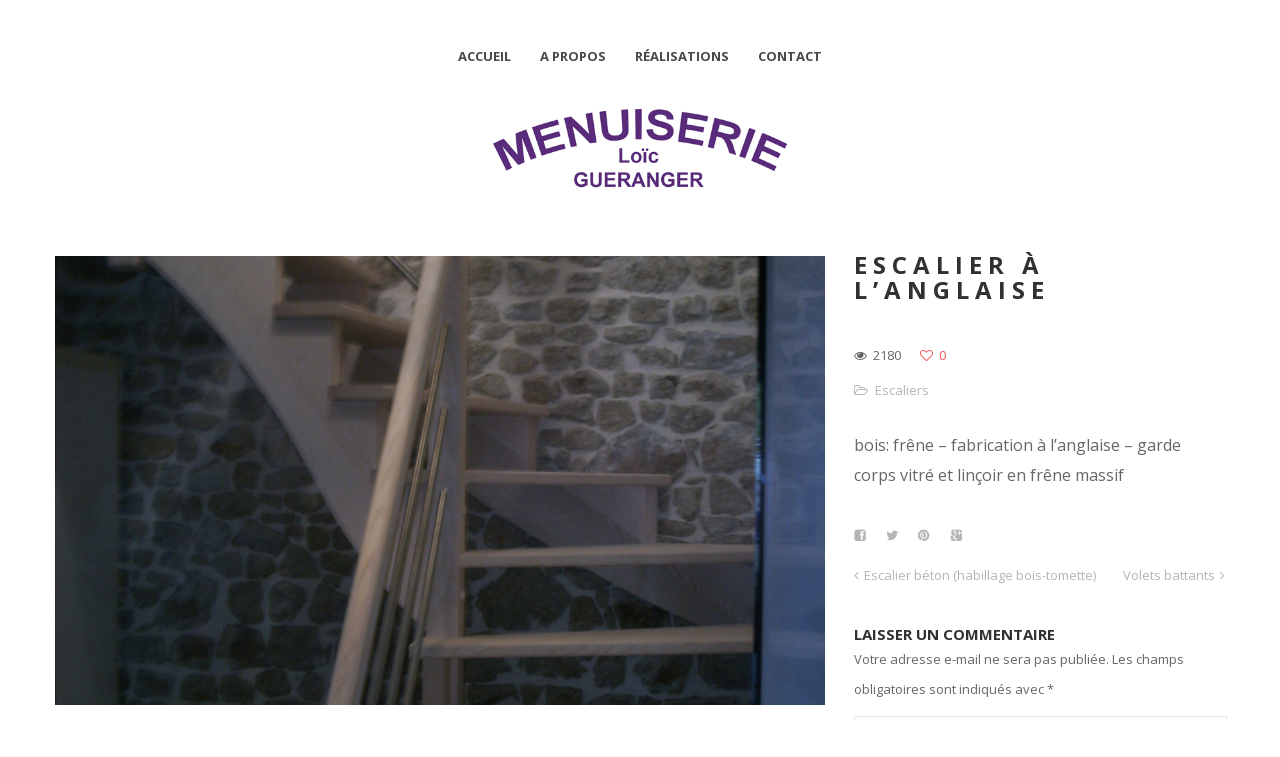

--- FILE ---
content_type: text/html; charset=UTF-8
request_url: https://menuiseriegueranger.fr/portfolio/escalier-a-langlaise/
body_size: 7418
content:
<!DOCTYPE html>
<html lang="fr-FR">
<head>
    <meta http-equiv="Content-Type" content="text/html; charset=UTF-8">
    <meta name="viewport" content="width=device-width, initial-scale=1, maximum-scale=1">    <meta http-equiv="X-UA-Compatible" content="IE=Edge">
    <link rel="shortcut icon" href="https://menuiseriegueranger.fr/wp-content/uploads/2019/06/logo-ico.png" type="image/x-icon">
    <link rel="apple-touch-icon" href="https://menuiseriegueranger.fr/wp-content/uploads/2019/06/logo-ico57.png">
    <link rel="apple-touch-icon" sizes="72x72" href="https://menuiseriegueranger.fr/wp-content/uploads/2019/06/logo-ico72.png">
    <link rel="apple-touch-icon" sizes="114x114" href="https://menuiseriegueranger.fr/wp-content/uploads/2019/06/logo-ico114.png">
    <title>Menuiserie Loïc Guéranger &raquo; Escalier à l&#8217;anglaise</title>
    <script type="text/javascript">
        var gt3_ajaxurl = "https://menuiseriegueranger.fr/wp-admin/admin-ajax.php";
    </script>
    <link rel="pingback" href="https://menuiseriegueranger.fr/xmlrpc.php">
    <link rel='dns-prefetch' href='//fonts.googleapis.com' />
<link rel='dns-prefetch' href='//s.w.org' />
<link rel='dns-prefetch' href='//c0.wp.com' />
<link rel='dns-prefetch' href='//i0.wp.com' />
<link rel='dns-prefetch' href='//i1.wp.com' />
<link rel='dns-prefetch' href='//i2.wp.com' />
<link rel="alternate" type="application/rss+xml" title="Menuiserie Loïc Guéranger &raquo; Flux" href="https://menuiseriegueranger.fr/feed/" />
<link rel="alternate" type="application/rss+xml" title="Menuiserie Loïc Guéranger &raquo; Flux des commentaires" href="https://menuiseriegueranger.fr/comments/feed/" />
<link rel="alternate" type="application/rss+xml" title="Menuiserie Loïc Guéranger &raquo; Escalier à l&#8217;anglaise Flux des commentaires" href="https://menuiseriegueranger.fr/portfolio/escalier-a-langlaise/feed/" />
<!-- This site uses the Google Analytics by ExactMetrics plugin v6.3.3 - Using Analytics tracking - https://www.exactmetrics.com/ -->
<script type="text/javascript" data-cfasync="false">
    (window.gaDevIds=window.gaDevIds||[]).push("dNDMyYj");
	var em_version         = '6.3.3';
	var em_track_user      = true;
	var em_no_track_reason = '';
	
	var disableStr = 'ga-disable-UA-134518335-1';

	/* Function to detect opted out users */
	function __gaTrackerIsOptedOut() {
		return document.cookie.indexOf(disableStr + '=true') > -1;
	}

	/* Disable tracking if the opt-out cookie exists. */
	if ( __gaTrackerIsOptedOut() ) {
		window[disableStr] = true;
	}

	/* Opt-out function */
	function __gaTrackerOptout() {
	  document.cookie = disableStr + '=true; expires=Thu, 31 Dec 2099 23:59:59 UTC; path=/';
	  window[disableStr] = true;
	}

	if ( 'undefined' === typeof gaOptout ) {
		function gaOptout() {
			__gaTrackerOptout();
		}
	}
	
	if ( em_track_user ) {
		(function(i,s,o,g,r,a,m){i['GoogleAnalyticsObject']=r;i[r]=i[r]||function(){
			(i[r].q=i[r].q||[]).push(arguments)},i[r].l=1*new Date();a=s.createElement(o),
			m=s.getElementsByTagName(o)[0];a.async=1;a.src=g;m.parentNode.insertBefore(a,m)
		})(window,document,'script','//www.google-analytics.com/analytics.js','__gaTracker');

window.ga = __gaTracker;		__gaTracker('create', 'UA-134518335-1', 'auto');
		__gaTracker('set', 'forceSSL', true);
		__gaTracker('send','pageview');
		__gaTracker( function() { window.ga = __gaTracker; } );
	} else {
		console.log( "" );
		(function() {
			/* https://developers.google.com/analytics/devguides/collection/analyticsjs/ */
			var noopfn = function() {
				return null;
			};
			var noopnullfn = function() {
				return null;
			};
			var Tracker = function() {
				return null;
			};
			var p = Tracker.prototype;
			p.get = noopfn;
			p.set = noopfn;
			p.send = noopfn;
			var __gaTracker = function() {
				var len = arguments.length;
				if ( len === 0 ) {
					return;
				}
				var f = arguments[len-1];
				if ( typeof f !== 'object' || f === null || typeof f.hitCallback !== 'function' ) {
					console.log( 'Non exécution de la fonction en cours __gaTracker(' + arguments[0] + " ....) parce que vous n’êtes pas suivi. " + em_no_track_reason );
					return;
				}
				try {
					f.hitCallback();
				} catch (ex) {

				}
			};
			__gaTracker.create = function() {
				return new Tracker();
			};
			__gaTracker.getByName = noopnullfn;
			__gaTracker.getAll = function() {
				return [];
			};
			__gaTracker.remove = noopfn;
			window['__gaTracker'] = __gaTracker;
			window.ga = __gaTracker;		})();
		}
</script>
<!-- / Google Analytics by ExactMetrics -->
		<script type="text/javascript">
			window._wpemojiSettings = {"baseUrl":"https:\/\/s.w.org\/images\/core\/emoji\/13.0.1\/72x72\/","ext":".png","svgUrl":"https:\/\/s.w.org\/images\/core\/emoji\/13.0.1\/svg\/","svgExt":".svg","source":{"concatemoji":"https:\/\/menuiseriegueranger.fr\/wp-includes\/js\/wp-emoji-release.min.js?ver=5.6.16"}};
			!function(e,a,t){var n,r,o,i=a.createElement("canvas"),p=i.getContext&&i.getContext("2d");function s(e,t){var a=String.fromCharCode;p.clearRect(0,0,i.width,i.height),p.fillText(a.apply(this,e),0,0);e=i.toDataURL();return p.clearRect(0,0,i.width,i.height),p.fillText(a.apply(this,t),0,0),e===i.toDataURL()}function c(e){var t=a.createElement("script");t.src=e,t.defer=t.type="text/javascript",a.getElementsByTagName("head")[0].appendChild(t)}for(o=Array("flag","emoji"),t.supports={everything:!0,everythingExceptFlag:!0},r=0;r<o.length;r++)t.supports[o[r]]=function(e){if(!p||!p.fillText)return!1;switch(p.textBaseline="top",p.font="600 32px Arial",e){case"flag":return s([127987,65039,8205,9895,65039],[127987,65039,8203,9895,65039])?!1:!s([55356,56826,55356,56819],[55356,56826,8203,55356,56819])&&!s([55356,57332,56128,56423,56128,56418,56128,56421,56128,56430,56128,56423,56128,56447],[55356,57332,8203,56128,56423,8203,56128,56418,8203,56128,56421,8203,56128,56430,8203,56128,56423,8203,56128,56447]);case"emoji":return!s([55357,56424,8205,55356,57212],[55357,56424,8203,55356,57212])}return!1}(o[r]),t.supports.everything=t.supports.everything&&t.supports[o[r]],"flag"!==o[r]&&(t.supports.everythingExceptFlag=t.supports.everythingExceptFlag&&t.supports[o[r]]);t.supports.everythingExceptFlag=t.supports.everythingExceptFlag&&!t.supports.flag,t.DOMReady=!1,t.readyCallback=function(){t.DOMReady=!0},t.supports.everything||(n=function(){t.readyCallback()},a.addEventListener?(a.addEventListener("DOMContentLoaded",n,!1),e.addEventListener("load",n,!1)):(e.attachEvent("onload",n),a.attachEvent("onreadystatechange",function(){"complete"===a.readyState&&t.readyCallback()})),(n=t.source||{}).concatemoji?c(n.concatemoji):n.wpemoji&&n.twemoji&&(c(n.twemoji),c(n.wpemoji)))}(window,document,window._wpemojiSettings);
		</script>
		<style type="text/css">
img.wp-smiley,
img.emoji {
	display: inline !important;
	border: none !important;
	box-shadow: none !important;
	height: 1em !important;
	width: 1em !important;
	margin: 0 .07em !important;
	vertical-align: -0.1em !important;
	background: none !important;
	padding: 0 !important;
}
</style>
	<link rel='stylesheet' id='wp-block-library-css'  href='https://c0.wp.com/c/5.6.16/wp-includes/css/dist/block-library/style.min.css' type='text/css' media='all' />
<style id='wp-block-library-inline-css' type='text/css'>
.has-text-align-justify{text-align:justify;}
</style>
<link rel='stylesheet' id='contact-form-7-css'  href='https://menuiseriegueranger.fr/wp-content/plugins/contact-form-7/includes/css/styles.css?ver=5.4.2' type='text/css' media='all' />
<link rel='stylesheet' id='exactmetrics-popular-posts-style-css'  href='https://menuiseriegueranger.fr/wp-content/plugins/google-analytics-dashboard-for-wp/assets/css/frontend.min.css?ver=6.3.3' type='text/css' media='all' />
<link rel='stylesheet' id='gt3_default_style-css'  href='https://menuiseriegueranger.fr/wp-content/themes/pure/style.css?ver=5.6.16' type='text/css' media='all' />
<link rel='stylesheet' id='gt3_theme-css'  href='https://menuiseriegueranger.fr/wp-content/themes/pure/css/theme.css?ver=5.6.16' type='text/css' media='all' />
<link rel='stylesheet' id='gt3_custom-css'  href='https://menuiseriegueranger.fr/wp-content/uploads/custom.css?ver=5.6.16' type='text/css' media='all' />
<link rel='stylesheet' id='AllFonts-css'  href='https://fonts.googleapis.com/css?family=Open+Sans%3A300%2C400%2C600%2C700&#038;ver=5.6.16' type='text/css' media='all' />
<link rel='stylesheet' id='jetpack_css-css'  href='https://c0.wp.com/p/jetpack/9.8.3/css/jetpack.css' type='text/css' media='all' />
<script type='text/javascript' id='exactmetrics-frontend-script-js-extra'>
/* <![CDATA[ */
var exactmetrics_frontend = {"js_events_tracking":"true","download_extensions":"zip,mp3,mpeg,pdf,docx,pptx,xlsx,rar","inbound_paths":"[{\"path\":\"\\\/go\\\/\",\"label\":\"affiliate\"},{\"path\":\"\\\/recommend\\\/\",\"label\":\"affiliate\"}]","home_url":"https:\/\/menuiseriegueranger.fr","hash_tracking":"false"};
/* ]]> */
</script>
<script type='text/javascript' src='https://menuiseriegueranger.fr/wp-content/plugins/google-analytics-dashboard-for-wp/assets/js/frontend.min.js?ver=6.3.3' id='exactmetrics-frontend-script-js'></script>
<script type='text/javascript' src='https://c0.wp.com/c/5.6.16/wp-includes/js/jquery/jquery.min.js' id='jquery-core-js'></script>
<script type='text/javascript' src='https://c0.wp.com/c/5.6.16/wp-includes/js/jquery/jquery-migrate.min.js' id='jquery-migrate-js'></script>
<link rel="https://api.w.org/" href="https://menuiseriegueranger.fr/wp-json/" /><link rel="EditURI" type="application/rsd+xml" title="RSD" href="https://menuiseriegueranger.fr/xmlrpc.php?rsd" />
<link rel="wlwmanifest" type="application/wlwmanifest+xml" href="https://menuiseriegueranger.fr/wp-includes/wlwmanifest.xml" /> 
<meta name="generator" content="WordPress 5.6.16" />
<link rel="canonical" href="https://menuiseriegueranger.fr/portfolio/escalier-a-langlaise/" />
<link rel='shortlink' href='https://menuiseriegueranger.fr/?p=174' />
<link rel="alternate" type="application/json+oembed" href="https://menuiseriegueranger.fr/wp-json/oembed/1.0/embed?url=https%3A%2F%2Fmenuiseriegueranger.fr%2Fportfolio%2Fescalier-a-langlaise%2F" />
<link rel="alternate" type="text/xml+oembed" href="https://menuiseriegueranger.fr/wp-json/oembed/1.0/embed?url=https%3A%2F%2Fmenuiseriegueranger.fr%2Fportfolio%2Fescalier-a-langlaise%2F&#038;format=xml" />
<style type='text/css'>img#wpstats{display:none}</style>
		<script>var pure_var = true;</script><meta name="generator" content="Elementor 3.11.5; settings: css_print_method-external, google_font-enabled, font_display-auto">
			<style type="text/css">
				/* If html does not have either class, do not show lazy loaded images. */
				html:not( .jetpack-lazy-images-js-enabled ):not( .js ) .jetpack-lazy-image {
					display: none;
				}
			</style>
			<script>
				document.documentElement.classList.add(
					'jetpack-lazy-images-js-enabled'
				);
			</script>
		<link rel="icon" href="https://i0.wp.com/menuiseriegueranger.fr/wp-content/uploads/2019/05/cropped-logo-ico.png?fit=32%2C32&#038;ssl=1" sizes="32x32" />
<link rel="icon" href="https://i0.wp.com/menuiseriegueranger.fr/wp-content/uploads/2019/05/cropped-logo-ico.png?fit=192%2C192&#038;ssl=1" sizes="192x192" />
<link rel="apple-touch-icon" href="https://i0.wp.com/menuiseriegueranger.fr/wp-content/uploads/2019/05/cropped-logo-ico.png?fit=180%2C180&#038;ssl=1" />
<meta name="msapplication-TileImage" content="https://i0.wp.com/menuiseriegueranger.fr/wp-content/uploads/2019/05/cropped-logo-ico.png?fit=270%2C270&#038;ssl=1" />
		<style type="text/css" id="wp-custom-css">
			/* Style of CF7 Contact Form */
.wpcf7-text, .wpcf7-textarea, .wpcf7-captchar, .wpcf7-select {
	background-color: #eee !important;
	border: none !important;
	width: 100% !important;
	-moz-border-radius: 0 !important;
	-webkit-border-radius: 0 !important;
	border-radius: 3px !important;
	font-size: 14px;
	color: #999 !important;
	padding: 16px !important;
	-moz-box-sizing: border-box;
	-webkit-box-sizing: border-box;
	box-sizing: border-box;
}
.wpcf7-submit {
	color: #f26e20 !important;
	margin: 8px auto 0;
	cursor: pointer;
	font-size: 20px;
	font-weight: 500;
	-moz-border-radius: 3px;
	-webkit-border-radius: 3px;
	border-radius: 3px;
	padding: 6px 20px;
	line-height: 1.7em;
	background: transparent;
	border: 2px solid;
	-webkit-font-smoothing: antialiased;
	-moz-osx-font-smoothing: grayscale;
	-moz-transition: all 0.2s;
	-webkit-transition: all 0.2s;
	transition: all 0.2s;
}
.wpcf7-submit:hover {
	background-color: #eee;
	border-color: #eee;
	padding: 6px 20px !important;
}

/* Background of header menu */
nav.desktop_menu {
	background-color: #ffffff;
}

#bgvid {
	width: 100%;
	max-height: 100%;
	margin-top: -170px;

	opacity: 0.8;
}

/* Hidden theme copyright */
.copyright :last-of-type {
  display: none;
}

/* All portfolio link translation */
.optionset li:nth-of-type(3) {
	text-indent: -9999px; 
    line-height: 0; 
}
.optionset li:nth-of-type(3) :after {
	content: "Voir tout";
	text-indent: 0; 
    display: block; 
    line-height: initial; 
}

/* Contact Send button translation */
.btn_text {
	text-indent: -9999px; 
    line-height: 0; 
}
.btn_text:after {
	content: "Envoyer";
	text-indent: 0; 
    display: block; 
    line-height: initial; 
}

/* Fix for Portfolio bottom issue */
.portfolio_item {
	
}		</style>
		</head>

<body data-rsssl=1 class="port-template-default single single-port postid-174 single-format-image  gt3_preloader elementor-default elementor-kit-301">
<div class="bbody op0">
<header class="clearfix header_centered type1">
    <div class="show_mobile_menu">MENU</div>
    <div class="menu-menu-principal-container"><ul id="menu-menu-principal" class="menu_mobile"><li id="menu-item-259" class="menu-item menu-item-type-post_type menu-item-object-page menu-item-home menu-item-259"><a href="https://menuiseriegueranger.fr/">Accueil</a></li>
<li id="menu-item-131" class="menu-item menu-item-type-post_type menu-item-object-page menu-item-131"><a href="https://menuiseriegueranger.fr/a-propos/">A propos</a></li>
<li id="menu-item-129" class="menu-item menu-item-type-post_type menu-item-object-page menu-item-129"><a href="https://menuiseriegueranger.fr/realisations/">Réalisations</a></li>
<li id="menu-item-130" class="menu-item menu-item-type-post_type menu-item-object-page menu-item-130"><a href="https://menuiseriegueranger.fr/contact/">Contact</a></li>
</ul></div>
        <nav class="clearfix desktop_menu">
        <div class="menu-menu-principal-container"><ul id="menu-menu-principal-1" class="menu"><li class="mymenu-icon menu-item menu-item-type-post_type menu-item-object-page menu-item-home menu-item-259"><div><a href="https://menuiseriegueranger.fr/"><span>Accueil</span></a></div></li>
<li class="mymenu-icon menu-item menu-item-type-post_type menu-item-object-page menu-item-131"><div><a href="https://menuiseriegueranger.fr/a-propos/"><span>A propos</span></a></div></li>
<li class="mymenu-icon menu-item menu-item-type-post_type menu-item-object-page menu-item-129"><div><a href="https://menuiseriegueranger.fr/realisations/"><span>Réalisations</span></a></div></li>
<li class="mymenu-icon menu-item menu-item-type-post_type menu-item-object-page menu-item-130"><div><a href="https://menuiseriegueranger.fr/contact/"><span>Contact</span></a></div></li>
</ul></div>    </nav>
    
    
    <a href="https://menuiseriegueranger.fr/" class="logo" style="width:300px;height:100px;">
        <img src="https://menuiseriegueranger.fr/wp-content/uploads/2019/06/logo_gueranger.png" alt=""
             width="300"
             height="100" class="non_retina_image">
        <img src="https://menuiseriegueranger.fr/wp-content/uploads/2019/06/logo_gueranger-retina.png" alt=""
             width="300"
             height="100" class="retina_image">
    </a>
    
    
    
    
    </header>

<div class="wrapper container">
    <div class="row single-port-style2 no-sidebar">
        <div
            class="fl-container span12">
            <div class="row">
                <div
                    class="posts-block span12">
                    <div class="contentarea">

                        <div class="row">
                                                    <div class="span8">
                                
                                                <div class="slider-wrapper theme-default">
                                                    <div class="nivoSlider">
                                            <img class="pf_img" src="https://menuiseriegueranger.fr/wp-content/uploads/2019/06/PICT0485-1200x700.jpg" alt="" /><img class="pf_img" src="https://menuiseriegueranger.fr/wp-content/uploads/2019/06/PICT0486-1200x700.jpg" alt="" />
                                                    </div>
                                                </div>
                                                                        </div>
                                                        <div class="span4">
                                <h1 class="entry-title blogpost_title">Escalier à l&#8217;anglaise</h1>                                <div class="preview_meta">
                                    <div class="block_likes">
                                        <div class="post-views"><i class="stand_icon icon-eye-open"></i>
                                            <span>2180</span></div>
                                        <div
                                            class="post_likes post_likes_add " data-postid="174"
                                            data-modify="like_post">
                                            <i class="stand_icon icon-heart-empty"></i>
                                            <span>0</span>
                                        </div>
                                    </div>
                                    <div class="block_post_meta_stand block_cats">
                                        <i class="icon-folder-open-alt"></i>
                                        <span><a href="https://menuiseriegueranger.fr/portcat/escaliers/">Escaliers</a></span>                                    </div>
                                                                    </div>
                                <article>
                                    <p>bois: frêne &#8211; fabrication à l&#8217;anglaise &#8211; garde corps vitré et linçoir en frêne massif</p>
                                </article>
                                <div class="socshare">
                                    <a target="_blank" href="https://www.facebook.com/share.php?u=https://menuiseriegueranger.fr/portfolio/escalier-a-langlaise/"
                                       class="ico_socialize_facebook1 ico_socialize"></a>
                                    <a target="_blank"
                                       href="https://twitter.com/intent/tweet?text=Escalier à l&#8217;anglaise&amp;url=https://menuiseriegueranger.fr/portfolio/escalier-a-langlaise/"
                                       class="ico_socialize_twitter2 ico_socialize"></a>
                                    <a target="_blank"
                                       href="https://pinterest.com/pin/create/button/?url=https://menuiseriegueranger.fr/portfolio/escalier-a-langlaise/&media=https://menuiseriegueranger.fr/wp-content/uploads/2019/06/PICT0485.jpg"
                                       class="ico_socialize_pinterest ico_socialize"></a>
                                    <a target="_blank" href="https://plus.google.com/share?url=https://menuiseriegueranger.fr/portfolio/escalier-a-langlaise/"
                                       class="ico_socialize_google2 ico_socialize"></a>
                                </div>
                                <div class="prev_next_links clearfix">
                                    <div class="fleft"><a href="https://menuiseriegueranger.fr/portfolio/escalier-beton-habillage-bois-tomette/" rel="next">Escalier béton (habillage bois-tomette)</a></div>                                    <div class="fright"><a href="https://menuiseriegueranger.fr/portfolio/volets-battants/" rel="prev">Volets battants</a></div>                                </div>
                                                                <div class="row">
                                    <div class="span12">
                                        

<div id="comments">
    
    	<div id="respond" class="comment-respond">
		<h3 id="reply-title" class="comment-reply-title">Laisser un commentaire <small><a rel="nofollow" id="cancel-comment-reply-link" href="/portfolio/escalier-a-langlaise/#respond" style="display:none;">Annuler la réponse</a></small></h3><form action="https://menuiseriegueranger.fr/wp-comments-post.php" method="post" id="commentform" class="comment-form"><p class="comment-notes"><span id="email-notes">Votre adresse e-mail ne sera pas publiée.</span> Les champs obligatoires sont indiqués avec <span class="required">*</span></p><label class="label-message"></label><textarea name="comment" cols="45" rows="5" placeholder="Message..." id="comment-message" class="form_field"></textarea><label class="label-name"></label><input type="text" placeholder="Nom *" title="Nom *" id="author" name="author" class="form_field">
<label class="label-email"></label><input type="text" placeholder="Email *" title="Email *" id="email" name="email" class="form_field">
<label class="label-web"></label><input type="text" placeholder="URL" title="URL" id="web" name="url" class="form_field">
<p class="form-submit"><input name="submit" type="submit" id="submit" class="submit" value="Poster un commentaire" /> <input type='hidden' name='comment_post_ID' value='174' id='comment_post_ID' />
<input type='hidden' name='comment_parent' id='comment_parent' value='0' />
</p><p style="display: none;"><input type="hidden" id="akismet_comment_nonce" name="akismet_comment_nonce" value="5d42050fb3" /></p><p style="display: none !important;"><label>&#916;<textarea name="ak_hp_textarea" cols="45" rows="8" maxlength="100"></textarea></label><input type="hidden" id="ak_js_1" name="ak_js" value="223"/><script>document.getElementById( "ak_js_1" ).setAttribute( "value", ( new Date() ).getTime() );</script></p></form>	</div><!-- #respond -->
	</div>                                    </div>
                                </div>
                                                            </div>
                        </div>
                    </div>
                </div>
                            </div>
        </div>
            </div>

</div><!-- .wrapper -->

<footer>
    <div class="footer_line container">
        <div class="copyright">
            Tous droits réservés © 2019 Menuiserie Guéranger - <a href="https://menuiseriegueranger.fr/mentions-legales/" target="_blank">Mentions légales</a>        </div>
        <ul class='socials_list'></ul>        <div class="clear"></div>
    </div>
</footer>


                                            <script>
                                                jQuery(document).ready(function($) {
                                                    $('.nivoSlider').each(function(){
                                                        $(this).nivoSlider({
                                                            directionNav: true,
                                                            controlNav: false,
                                                            effect:'sliceUpDownLeft',
                                                            animSpeed: 600,
                                                            pauseTime:3000
                                                        });
                                                    });
                                                });
                                            </script>
                                            
    <script>
        jQuery(document).ready(function($) {
            var this_submit_button = $('.comment-respond .form-submit input#submit');
            this_submit_button.wrap('<div class="temp_submit_comment"></div>');
            $('.temp_submit_comment').html('<div class="send_this_comment shortcode_button btn_small btn_type5"><span class="ico_cont"><span class="ico_fader"></span><i class="ico_this icon-share-alt"></i></span><span class="btn_text">Envoyer</span></div>');
            $('.send_this_comment').live( 'click', function() {
                $('#commentform').submit();
            });
        });
    </script>
    <script type='text/javascript' src='https://c0.wp.com/p/jetpack/9.8.3/_inc/build/photon/photon.min.js' id='jetpack-photon-js'></script>
<script type='text/javascript' src='https://c0.wp.com/c/5.6.16/wp-includes/js/dist/vendor/wp-polyfill.min.js' id='wp-polyfill-js'></script>
<script type='text/javascript' id='wp-polyfill-js-after'>
( 'fetch' in window ) || document.write( '<script src="https://menuiseriegueranger.fr/wp-includes/js/dist/vendor/wp-polyfill-fetch.min.js?ver=3.0.0"></scr' + 'ipt>' );( document.contains ) || document.write( '<script src="https://menuiseriegueranger.fr/wp-includes/js/dist/vendor/wp-polyfill-node-contains.min.js?ver=3.42.0"></scr' + 'ipt>' );( window.DOMRect ) || document.write( '<script src="https://menuiseriegueranger.fr/wp-includes/js/dist/vendor/wp-polyfill-dom-rect.min.js?ver=3.42.0"></scr' + 'ipt>' );( window.URL && window.URL.prototype && window.URLSearchParams ) || document.write( '<script src="https://menuiseriegueranger.fr/wp-includes/js/dist/vendor/wp-polyfill-url.min.js?ver=3.6.4"></scr' + 'ipt>' );( window.FormData && window.FormData.prototype.keys ) || document.write( '<script src="https://menuiseriegueranger.fr/wp-includes/js/dist/vendor/wp-polyfill-formdata.min.js?ver=3.0.12"></scr' + 'ipt>' );( Element.prototype.matches && Element.prototype.closest ) || document.write( '<script src="https://menuiseriegueranger.fr/wp-includes/js/dist/vendor/wp-polyfill-element-closest.min.js?ver=2.0.2"></scr' + 'ipt>' );
</script>
<script type='text/javascript' id='contact-form-7-js-extra'>
/* <![CDATA[ */
var wpcf7 = {"api":{"root":"https:\/\/menuiseriegueranger.fr\/wp-json\/","namespace":"contact-form-7\/v1"}};
/* ]]> */
</script>
<script type='text/javascript' src='https://menuiseriegueranger.fr/wp-content/plugins/contact-form-7/includes/js/index.js?ver=5.4.2' id='contact-form-7-js'></script>
<script type='text/javascript' src='https://menuiseriegueranger.fr/wp-content/themes/pure/js/theme.js?ver=5.6.16' id='gt3_theme_js-js'></script>
<script type='text/javascript' src='https://menuiseriegueranger.fr/wp-content/plugins/jetpack/vendor/automattic/jetpack-lazy-images/src/js/intersectionobserver-polyfill.min.js?ver=1.1.2' id='jetpack-lazy-images-polyfill-intersectionobserver-js'></script>
<script type='text/javascript' id='jetpack-lazy-images-js-extra'>
/* <![CDATA[ */
var jetpackLazyImagesL10n = {"loading_warning":"Images are still loading. Please cancel your print and try again."};
/* ]]> */
</script>
<script type='text/javascript' src='https://menuiseriegueranger.fr/wp-content/plugins/jetpack/vendor/automattic/jetpack-lazy-images/src/js/lazy-images.min.js?ver=1.1.2' id='jetpack-lazy-images-js'></script>
<script type='text/javascript' src='https://c0.wp.com/c/5.6.16/wp-includes/js/wp-embed.min.js' id='wp-embed-js'></script>
<script type='text/javascript' src='https://menuiseriegueranger.fr/wp-content/themes/pure/js/jquery.cookie.js?ver=5.6.16' id='gt3_cookie_js-js'></script>
<script type='text/javascript' src='https://menuiseriegueranger.fr/wp-content/themes/pure/js/nivo.js?ver=5.6.16' id='gt3_nivo_js-js'></script>
<script type='text/javascript' src='https://c0.wp.com/c/5.6.16/wp-includes/js/comment-reply.min.js' id='comment-reply-js'></script>
<script defer type='text/javascript' src='https://menuiseriegueranger.fr/wp-content/plugins/akismet/_inc/akismet-frontend.js?ver=1679343124' id='akismet-frontend-js'></script>
<script src='https://stats.wp.com/e-202548.js' defer></script>
<script>
	_stq = window._stq || [];
	_stq.push([ 'view', {v:'ext',j:'1:9.8.3',blog:'163032831',post:'174',tz:'1',srv:'menuiseriegueranger.fr'} ]);
	_stq.push([ 'clickTrackerInit', '163032831', '174' ]);
</script>
</div>
</body>
</html>

--- FILE ---
content_type: text/css
request_url: https://menuiseriegueranger.fr/wp-content/themes/pure/style.css?ver=5.6.16
body_size: 283
content:
/*
Theme Name: Pure - Multipurpose Responsive WordPress Theme
Theme URI: https://livewp.site/wp/pure/
Author: gt3themes
Author URI: gt3themes.com
Description: Bringing the great sense of elegant and neat style, our new Pure WordPress Theme is professionally designed to help you run any kind of portfolio website or personal blog. Fully functional, responsive and retina ready, this theme comes with all features on board to fulfill all your customization needs.
Version: 1.3.5
License: GNU General Public License version 3.0
License URI: http://www.gnu.org/licenses/gpl-3.0.html
*/

--- FILE ---
content_type: text/plain
request_url: https://www.google-analytics.com/j/collect?v=1&_v=j102&a=641651687&t=pageview&_s=1&dl=https%3A%2F%2Fmenuiseriegueranger.fr%2Fportfolio%2Fescalier-a-langlaise%2F&ul=en-us%40posix&dt=Menuiserie%20Lo%C3%AFc%20Gu%C3%A9ranger%20%C2%BB%20Escalier%20%C3%A0%20l%E2%80%99anglaise&sr=1280x720&vp=1280x720&_u=YEBAAUABCAAAACAAI~&jid=1606588239&gjid=1219395938&cid=205613274.1764472051&tid=UA-134518335-1&_gid=1509208856.1764472051&_r=1&_slc=1&did=dNDMyYj&z=457393065
body_size: -452
content:
2,cG-1QEJBV3SME